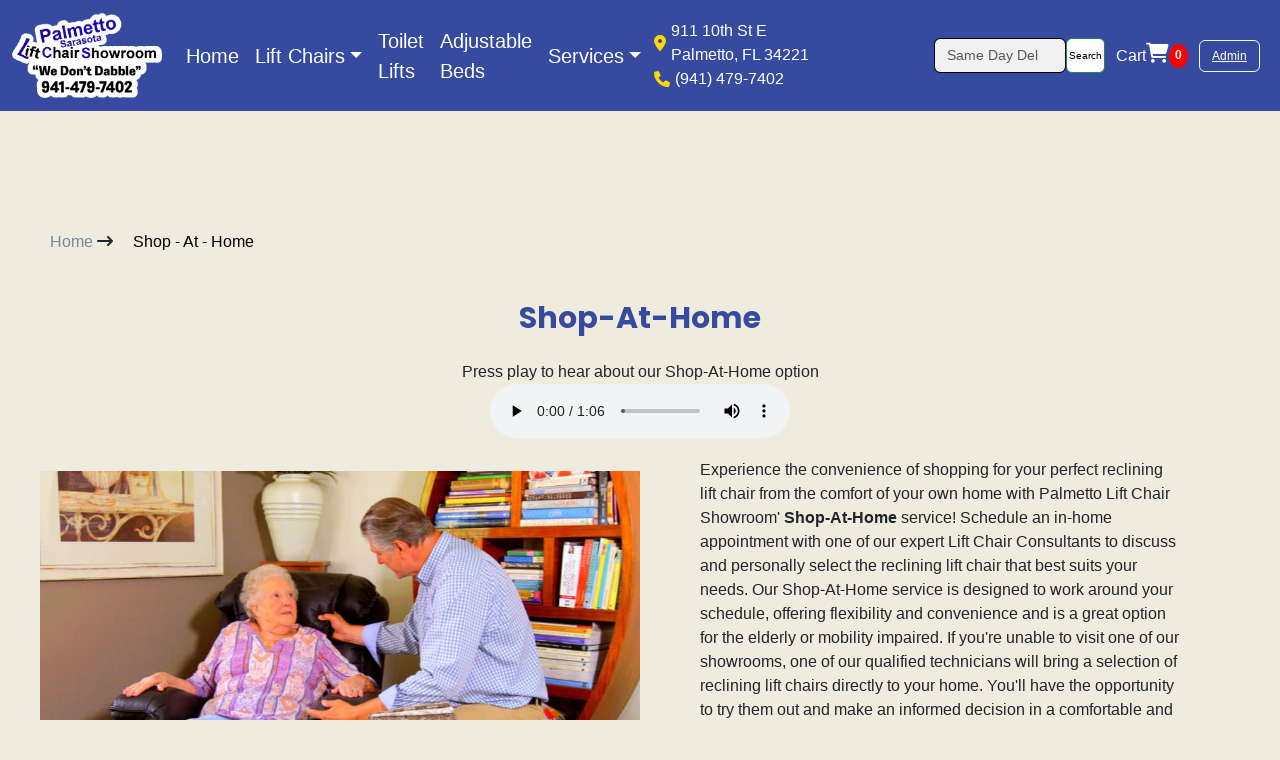

--- FILE ---
content_type: text/html;charset=UTF-8
request_url: https://palmettoliftchairshowroom.com/shop-at-home.cfm
body_size: 10541
content:
<link rel="stylesheet" href="https://www.palmettoliftchairshowroom.com/assets/styles.css">


<style>
    input[type="text"], textarea {
        font-size: 14px;
    }

    input[type="tel"], textarea {
        font-size: 14px;
    }
    #requestForm {
        display: none;
        background-color: white;
        padding: 20px;
        border-radius: 20px;
        max-width: 400px;
        box-shadow: 0 0 15px rgba(0,0,0,0.2);
    }

    #requestButton:hover {
      border: solid 1px #313131;
    }

@media screen and (max-width: 767px) {
.contentContainer {
    padding: 150px 0px 60px 0px;
}
}

@media screen and (min-width: 768px) {
.contentContainer {
    padding: 220px 0px 60px 0px;
}
}
</style>
<!DOCTYPE html>


<meta name="robots" content="#metaRobots#">


<html lang="en">
  <head>
      <!-- Basic Page Needs -->
      <meta charset="utf-8">
      <title>Shop-At-Home | Lift Chairs at Your Door</title> 
      <meta name="google-site-verification" content="GB-g5W3FFAJKMYvmqAkcMow2pgvWAdCy1KGnpzDaIVA">
      <meta name="y_key" content="563df7d69b3e47ee">
      <meta name="msvalidate.01" content="46A0F5201B8BDE9F9957044E610BBB5A">
      <meta name="msvalidate.01" content="8E0F8CA3220A7EC22EE21DEBB9D59BFA">
      <meta name="Updowner-verification" content="d77cd90b37ab725ef3d0b9b3cd7db338">
      <meta name="description" content="Our Shop-At-Home option brings the lift chairs to your home when it's convenient for you. Call us today to schedule your in-home lift chair fitting.">    
      <meta name="author" content="Florida Lift Chair Showrooms">
      <meta name="keywords" content="Our Shop-At-Home option brings the lift chairs to your home when it's convenient for you. Call us today to schedule your in-home lift chair fitting.">
      <meta name="language" content="English"> 
      <meta name="viewport" content="width=device-width, initial-scale=1, maximum-scale=5">
      
      <link rel="apple-touch-icon" sizes="180x180" href="https://www.palmettoliftchairshowroom.com/assets/img/favicon.png">
      <link rel="icon" type="image/x-icon" href="https://www.palmettoliftchairshowroom.com/assets/img/favicon.png">      
      <!-- Font Awesome stylesheet -->
      <link href="https://cdnjs.cloudflare.com/ajax/libs/font-awesome/6.0.0-beta3/css/all.min.css" rel="stylesheet">
      <!-- Bootstrap stylesheet -->
      <link href="https://cdn.jsdelivr.net/npm/bootstrap@5.3.3/dist/css/bootstrap.min.css" rel="stylesheet" integrity="sha384-QWTKZyjpPEjISv5WaRU9OFeRpok6YctnYmDr5pNlyT2bRjXh0JMhjY6hW+ALEwIH" crossorigin="anonymous">
      <!-- Preload Google Fonts -->
      <link rel="preload" href="https://fonts.googleapis.com/css2?family=Poppins:ital,wght@0,100;0,200;0,300;0,400;0,500;0,600;0,700;0,800;0,900&family=Satisfy&display=swap" as="style" onload="this.rel='stylesheet'">
      <!-- Fallback for Google Fonts (for browsers that don't support preload) -->
      <noscript>
        <link rel="stylesheet" href="https://fonts.googleapis.com/css2?family=Poppins:ital,wght@0,100;0,200;0,300;0,400;0,500;0,600;0,700;0,800;0,900&family=Satisfy&display=swap">
      </noscript>
      <!-- Custom styles -->
      <link rel="preload" href="https://www.palmettoliftchairshowroom.com/assets/styles.css"as="style" onload="this.rel='stylesheet'">


      <!-- Canonical URL -->
      
          <link rel="canonical" href="https://www.palmettoliftchairshowroom.com/shop-at-home.cfm">
       


      <!-- Google Tag Manager -->
      <script>(function(w,d,s,l,i){w[l]=w[l]||[];w[l].push({'gtm.start':
      new Date().getTime(),event:'gtm.js'});var f=d.getElementsByTagName(s)[0],
      j=d.createElement(s),dl=l!='dataLayer'?'&l='+l:'';j.async=true;j.src=
      'https://www.googletagmanager.com/gtm.js?id='+i+dl;f.parentNode.insertBefore(j,f);
      })(window,document,'script','dataLayer','GTM-M48KD898');</script>
      <!-- End Google Tag Manager -->

      <!-- Google tag (gtag.js) -->
      <script async src="https://www.googletagmanager.com/gtag/js?id=G-XDQED956EW"></script>
      <script>
        window.dataLayer = window.dataLayer || [];
        function gtag(){dataLayer.push(arguments);}
        gtag('js', new Date());

        gtag('config', 'G-XDQED956EW');
      </script>

      <script type="application/ld+json">
        {
          "@context": "https://schema.org",
          "@type": "LocalBusiness",
          "name": "Palmetto Lift Chair Showroom",
          "@id": "https://www.palmettoliftchairshowroom.com/",
        "address": {
            "@type": "PostalAddress",
            "addressLocality": "Palmetto",
            "addressRegion": "FL",
            "postalCode": "34221",
            "addressCountry": "US"
          },
          "areaServed": {
            "@type": "Place",
            "name": "Palmetto, FL"
          },
          "telephone": "(941) 479-7402",
          "priceRange": "$$$-$$$$",
          "description": "High Quality Lift Chairs for Sale and Rent"
        }
      </script>
      
      <noscript>
      <div style="display:inline;">
      <img height="1" width="1" style="border-style:none;" alt="google ads" src="//googleads.g.doubleclick.net/pagead/viewthroughconversion/941922872/?value=0&amp;guid=ON&amp;script=0"/>
      </div>
      </noscript>
      <script src="https://code.jquery.com/jquery-3.6.0.min.js" defer></script>		
    
    <meta name="google-site-verification" content="c39svGAaf9_SdCWUOsZVLK7Z_bubnDgglMKlyeB7VCk" />  
<script src="https://analytics.ahrefs.com/analytics.js" data-key="Q1Gts0k1oi2sM7UZmGSmDw" async></script>  
  </head>

<style>
  .navbar .nav-link{
    color: white;
    font-size: 20px;
  }

  .navbar .nav-link:active {
    color: #ccc; /* Optional hover color */
  }

.nav-link.dropdown-toggle {
    color: white;
}

.dropdown-menu.show {
    padding: 10px;
}

button.navbar-toggler {
    background-color: white;
}

      /* Style for the popup overlay */
    .popup-overlay {
      display: none; /* Hidden by default */
      position: fixed;
      top: 0;
      left: 0;
      width: 100%;
      height: 100%;
      background-color: rgba(0, 0, 0, 0.5);
      z-index: 9999;
    }

          /* Style for the popup overlay */
    .popup-overlay2 {
      display: none; /* Hidden by default */
      position: fixed;
      top: 0;
      left: 0;
      width: 100%;
      height: 100%;
      background-color: rgba(0, 0, 0, 0.5);
      z-index: 9999;
    }

              /* Style for the popup overlay */
    .popup-overlay3 {
      display: none; /* Hidden by default */
      position: fixed;
      top: 0;
      left: 0;
      width: 100%;
      height: 100%;
      background-color: rgba(0, 0, 0, 0.5);
      z-index: 9999;
    }


    /* Style for the popup box */
    .popup-box {
      position: fixed;
      top: 50%;
      left: 50%;
      transform: translate(-50%, -50%);
      background: white;
      padding: 20px;
      border-radius: 8px;
      box-shadow: 0 4px 8px rgba(0, 0, 0, 0.2);
      z-index: 10000;
    }
@media screen and (max-width: 600px) {
}

@media screen and (min-width: 601px) {
  #extras {
    max-width: 30%;
  }
}


@media screen and (max-width: 1000px) {
  #adminBtn {
    display: none;
  }
}
</style>
  <body>
  <!-- Google Tag Manager (noscript) -->
<noscript><iframe src="https://www.googletagmanager.com/ns.html?id=GTM-M48KD898"
height="0" width="0" style="display:none;visibility:hidden"></iframe></noscript>
<!-- End Google Tag Manager (noscript) -->
  
  <nav class="navbar navbar-expand-lg fixed-top" aria-label="Third navbar example" style="background-color: #364b9f;">
    <div class="container-fluid">
      <a class="navbar-brand" href="https://www.palmettoliftchairshowroom.com"><img src="https://www.palmettoliftchairshowroom.com/assets/img/palmetto_logo_white.png" style="width: 150px; height: auto;" alt="Palmetto Lift Chair Showroom"></a>
      <button class="navbar-toggler" type="button" data-bs-toggle="collapse" data-bs-target="#navbarsExample03" aria-controls="navbarsExample03" aria-expanded="false" aria-label="Toggle navigation">
        <span class="navbar-toggler-icon"></span>
      </button>
      
      
      <div class="collapse navbar-collapse" id="navbarsExample03" style="align-items: center; justify-content: space-evenly;">
          <div style="width: 100%;">
            <ul class="navbar-nav me-auto mb-2 mb-sm-0" style="align-items: center; justify-content: space-evenly;">
                <li class="nav-item">
                  <a class="nav-link" href="https://www.palmettoliftchairshowroom.com">Home</a>
                </li>
                <li class="nav-item dropdown">
                  <a class="nav-link dropdown-toggle" href="#" data-bs-toggle="dropdown" aria-expanded="false" style="color: white;">Lift Chairs</a>
                    <ul class="dropdown-menu">
                      <li><a class="dropdown-item" href="/all-lift-chairs.cfm">All Lift Chairs</a></li>
                      <li><a class="dropdown-item" href="/sleeper-recliner-lift-chairs.cfm">Sleeper Chairs</a></li>
                      <li><a class="dropdown-item" href="/zero-gravity-lift-chairs.cfm">Zero Gravity</a></li>
                      <li><a class="dropdown-item" href="/infinite-position-lift-chairs.cfm">Infinite Position</a></li>
                      <li><a class="dropdown-item" href="/trendelenburg-position-lift-chairs.cfm">Trendelenburg</a></li>
                      <li><a class="dropdown-item" href="/heavy-duty-bariatric-lift-chairs.cfm">Bariatric</a></li>
                      <li><a class="dropdown-item" href="/heat-and-massage-lift-chairs.cfm">Heat and/or Massage</a></li>
                      <li><a class="dropdown-item" href="/big-and-tall-lift-chairs.cfm">Big & Tall</a></li>
                      <li><a class="dropdown-item" href="/small-petite-lift-chairs.cfm">Small & Petite</a></li>
                      <li><a class="dropdown-item" href="/Pride-Mobility-lift-chairs.cfm">Pride Chairs</a></li>
                      <li><a class="dropdown-item" href="/Golden-Technologies-lift-chairs.cfm">Golden Chairs</a></li>
                      <li><a class="dropdown-item" href="/lift-chair-videos.cfm">Videos</a></li>
                    </ul>              
                </li>
                <li class="nav-item">
                  <a class="nav-link" href="/dignity-toilet-lifts.cfm" style="text-wrap: nowrap;">Toilet Lifts</a>
                </li>
                <li class="nav-item">
                  <a class="nav-link" href="/adjustable-beds.cfm" style="text-wrap: nowrap;">Adjustable Beds</a>
                </li>
              <li class="nav-item dropdown">
                <a class="nav-link dropdown-toggle" href="#" data-bs-toggle="dropdown" aria-expanded="false" style="color: white;">Services</a>
                <ul class="dropdown-menu">
                  <li><span>Lift Chair Sales</span></li>
                  <li><a class="dropdown-item" href="/lift-chair-rental-palmetto-fl.cfm" style="padding: 5px 0px; color: black;"><span>Lift Chair Rentals</span></a></li>
                  <li><a class="dropdown-item" href="/lift-chair-repairs.cfm" style="padding: 5px 0px; color: black;"><span>Lift Chair Repairs</span></a></li>
                  <li><a class="dropdown-item" href="/shop-at-home.cfm" style="padding: 5px 0px; color: black;"><span>Shop-At-Home</span></a></li>
                </ul>
              </li>
            </ul>
          </div> 

  </div>

          <div id="extras" style="width: 100%; display: flex; flex-direction: column; align-items: center; justify-content: space-evenly;">
              <li class="nav-item" style="list-style: none;">
                <div style="display: inline-flex; align-items: center; margin-left: 5px;">
                  <i class="fa-solid fa-location-dot" style="color: gold; margin-right: 5px;"></i>
                  <a class="nav-link" href="https://www.palmettoliftchairshowroom.com/palmetto-lift-chair-showroom.cfm" alt="Click for directions to Palmetto Lift Chair Showroom" style="font-size: 16px; text-wrap: nowrap;"> 911 10th St E<br>Palmetto, FL 34221</a>
                </div>
                <div style="display: inline-flex; align-items: center; margin-left: 5px;"> 
                  <i class="fa-solid fa-phone" style="color: gold; margin-right: 5px;"></i> 
                  <a class="nav-link" href="tel:9414797402" alt="Click to Call Palmetto Lift Chair Showroom now" style="font-size: 16px; text-wrap: nowrap;"> (941) 479-7402</a>
                </div>
              </li>
          </div>
              
            <form id="searchForm" name="searchForm" method="post" action="search.cfm" role="search" style="margin: 0px; height: auto; width: 60%; max-width: 285px; display: flex;">
              <input id="searchInput" name="searchInput" class="form-control" type="search" placeholder="Same Day Delivery in Palmetto" aria-label="Search" style="width:100%; font-size: 14px;">
              <button class="btn btn-outline-success" type="submit" style="background-color: white; color: black; font-size: 10px; padding: 5px 2px;">Search</button>
            </form>
              
              
                <a href="https://www.palmettoliftchairshowroom.com/shopping-cart/cart-index.cfm" class="btn" style="background-color: #364b9f; padding: 5px 10px; color: white; display: flex; text-decoration: none;">
                  Cart <i class="fa-solid fa-cart-shopping fa-lg" style="margin-top: 8px;"></i>
                  <span class="cart-count" style="background-color:red; color:white; font-weight:bold; font-size:12px; padding:2px 6px; border-radius:50%; top:-8px; right:-15px;">0</span>
                </a>
                
              <div id="adminBtn">
                <button type="button" class="btn btn-outline-light me-2">
                    <a href="https://www.palmettoliftchairshowroom.com/account/act_login.cfm" title="Login" style="color: white; font-size: 12px; font-weight: normal; text-decoration: underline;">Admin</a>
                  
                </button>
              </div>
            </div>
          </div>


</nav>

                    <div class="popup-overlay3" id="popupOverlay3" style="display: none;">
                    <div class="popup-box" style="width: auto; height: auto; border: 2px solid #364b9f; text-align: center; padding: 10px;">
                      <img src="https://www.palmettoliftchairshowroom.com/assets/img/instantRebate.png"><br><br>
                      <button class="close-btn" onclick="hidePopup2()">Close</button>
                    </div>
                  </div>


                  <script>
                    // Function to get a cookie by name
                    function getCookie(name) {
                      let cookies = document.cookie.split(';');
                      for (let i = 0; i < cookies.length; i++) {
                        let cookie = cookies[i].trim();
                        if (cookie.startsWith(name + '=')) {
                          return cookie.substring(name.length + 1);
                        }
                      }
                      return null;
                    }

                    // Function to set a cookie
                    function setCookie(name, value, hours) {
                      let date = new Date();
                      date.setTime(date.getTime() + (hours * 60 * 60 * 1000));
                      document.cookie = `${name}=${value}; expires=${date.toUTCString()}; path=/`;
                    }

                    // Show popup logic
                    window.onload = function () {
                      const popupKey = 'newUserPopup';
                      const popupValue = getCookie(popupKey);

                      console.log("Popup Cookie Value:", popupValue); // Debugging
                      if (!popupValue) {
                        // Show popup for new user
                        console.log("Showing popup for new user.");
                        document.getElementById('popupOverlay3').style.display = 'block';
                        setCookie(popupKey, "shown", 1); // Set cookie to expire in 1 hour
                      } else {
                        console.log("Popup not shown. Cookie exists:", popupValue);
                      }
                    };

                    // Hide popup when close button is clicked
                    function hidePopup2() {
                      document.getElementById('popupOverlay3').style.display = 'none';
                    }
                  </script>

<script type="text/javascript">
  function googleTranslateElementInit() {
    new google.translate.TranslateElement({
    pageLanguage: 'en',
    includedLanguages: 'en,es', // Include any languages you want to support
    layout: google.translate.TranslateElement.InlineLayout.SIMPLE
  }, 'google_translate_element');
  }
</script>
<script type="text/javascript" src="https://translate.google.com/translate_a/element.js?cb=googleTranslateElementInit"></script>
<link rel="stylesheet" href="https://www.palmettoliftchairshowroom.com/assets/styles.css">



                        <div class="offcanvas-container">
                            <div class="offcanvas offcanvas-end" tabindex="-1" id="offcanvasExample" aria-labelledby="offcanvasExampleLabel">
                                <div class="offcanvas-header">
                                <img src="https://www.palmettoliftchairshowroom.com/assets/img/palmetto_logo.png" style="width: 100%; max-width: 200px;" alt="Palmetto Lift Chair Showroom logo">
                                    <button type="button" class="btn-close text-reset" data-bs-dismiss="offcanvas" aria-label="Close"></button>
                                </div>
                                <div class="offcanvas-body">
                                    <h3 class="offcanvas-title" id="offcanvasExampleLabel" style="margin-bottom: 40px;">Click to call Palmetto Lift Chair Showroom now, and let our Lift Chair experts help you find the perfect fit!</h3>
                                    <a href="tel:8139803600" style="font-weight: bolder; text-wrap: nowrap; text-align: center; font-size: 18px; margin: 20px 5px;">813-980-3600</a><br><br>
                                    We are available by phone 9am - 9pm, 7 days a week

                                </div>
                            
                            </div>
                        </div>
                        <button id="tab" class="btn btn-primary" type="button" data-bs-toggle="offcanvas" data-bs-target="#offcanvasExample" aria-controls="offcanvasExample">
                            Call Us<br>Now!
                        </button>

                <script> 
                    window.onload = function() {
                        var currentTime = new Date().toLocaleString("en-US", {timeZone: "America/New_York"});
                        var currentHour = new Date(currentTime).getHours();
                        var tab = document.getElementById("tab");

                        // Check if the current hour is within the desired range (e.g., 9 AM to 9 PM in Eastern time)
                        if (currentHour < 9 || currentHour >= 21) {
                            tab.style.display = "none"; // Hide the button
                        } else {
                            tab.style.display = "block"; // Show the button
                        }
                    };  
                </script>


  
    <div id="top"></div>
    <div class="contentContainer" style=" width: 100%; background-color:#efebdf;" align="center">

      <!-- BreadcrumbList Microdata -->
      <nav aria-label="breadcrumb" itemscope itemtype="https://schema.org/BreadcrumbList" style="margin-bottom: 20px;">
        <ol class="breadcrumb">
          <li itemprop="itemListElement" itemscope itemtype="https://schema.org/ListItem" style="margin: 10px;">
            <a itemprop="item" href="https://www.palmettoliftchairshowroom.com/" style="text-decoration: none;">
              <span itemprop="name" style="color: lightslategray;">Home </span></a> <i class="fa-solid fa-arrow-right-long"></i>
            <meta itemprop="position" content="1" />
          </li>
          <li itemprop="itemListElement" itemscope itemtype="https://schema.org/ListItem" style="margin: 10px; color: black;">
            <span itemprop="name">Shop - At - Home</span>
            <meta itemprop="position" content="2" />
          </li>
        </ol>
      </nav> 



      <h1 align="center">Shop-At-Home</h1>

          <!--<button id="requestButton" class="btn" style="border-radius: 20px; margin: 10px auto; font-size: 14px; background-color: goldenrod; color: #313131;">Request your personalized Lift Chair Fitting now!</button>

    <form id="requestForm" action="fittingRequest.cfm" method="POST" style="font-size: 14px; margin-bottom: 30px;">
    <p><strong>By submitting this form, you are requesting for one of our lift chair experts to 
    contact you to schedule an in-store personalized lift chair fitting at one of our four Florida showrooms, 
    or find the right fit for you over the phone.</strong>
    </p>
    <div style="display: flex; flex-direction: column; justify-content: left;">
        <label for="name" style="font-weight: bold;">Name<span style="color: red;">*</span></label>
        <input type="text" id="name" name="name" style="background-color: #ccc; height: auto; width: auto;" required><br><br>
        <label for="phone" style="font-weight: bold;">Phone Number<span style="color: red;">*</span></label>
        <input type="tel" id="phone" name="phone" style="background-color: #ccc; height: auto; width: auto;" required><br><br>
        <label for="callTime" style="font-weight: bold; margin-right: 10px;">Best for us to call:<span style="color: red;">*</span></label>
                <select id="callTime" name="callTime" class="form-select form-select-md mb-3" aria-label="Large select example" style="background-color: lightgrey; height: auto; width: auto; font-size: 14px;">
                    <option value="9am" >9am ET</option><option value="10am" >10am ET</option>                    
                    <option value="11am" >11am ET</option>
                    <option value="12pm" >12pm ET</option>
                    <option value="1pm" >1pm ET</option>
                    <option value="2pm" >2pm ET</option>
                    <option value="3pm" >3pm ET</option>
                    <option value="4pm" >4pm ET</option>
                    <option value="5pm" >5pm ET</option>
                    <option value="6pm" >6pm ET</option><option value="7pm" >7pm ET</option><option value="8pm" >8pm ET</option><option value="9pm" >9pm ET</option>
                </select>
    </div>
        <input type="hidden" id="timestamp" name="timestamp">

        <input type="text" name="honeypot" id="honeypot" style="display:none;">
        <input type="hidden" name="process" value="true" align="center">
        <input type="submit" value="SUBMIT" style="width: auto; height: auto; font-size: 14px; padding: 8px 60px; border-radius: 10px; background-color: green; font-weight: bold; color: white;">
    </form>
    <script>
        document.getElementById('timestamp').value = new Date().getTime();
    </script>

    <script>
        document.addEventListener('DOMContentLoaded', function() {
            var form = document.getElementById('requestForm');
            document.getElementById('requestButton').addEventListener('click', function() {
                // Toggle display between 'block' and 'none'
                form.style.display = (form.style.display === 'none' || form.style.display === '') ? 'block' : 'none';
            });

            form.addEventListener('submit', function(event) {
                event.preventDefault();  // Prevent the default form submission
                var formData = new FormData(form);

                fetch('fittingRequest.cfm', {
                    method: 'POST',
                    body: formData
                })
                .then(response => response.text())
                .then(html => {
                    alert('Form submitted successfully'); // Display success message
                })
                .catch(error => {
                    console.error('Error submitting form:', error);
                    alert('Error submitting form');
                });
            });
        });
    </script>-->
            <br>
                    Press play to hear about our Shop-At-Home option<br> 
                <audio controls>
                        <source src="https://www.palmettoliftchairshowroom.com/audio/Shop-at-home_Audio_1.mp3" type="audio/mpeg">
                        (Your browser does not support the audio element.)
                </audio>
                <!-- Schema.org JSON-LD Markup for the Audio -->
                    <script type="application/ld+json">
                    {
                    "@context": "https://schema.org",
                    "@type": "AudioObject",
                    "name": "Shop At Home Option Audio",
                    "description": "An informative audio guide about our Shop-At-Home option.",
                    "contentUrl": "https://www.palmettoliftchairshowroom.com/audio/Shop-at-home_Audio_1.mp3",
                    "encodingFormat": "audio/mpeg",
                    "duration": "PT2M30S",  
                    "uploadDate": "2024-09-09", 
                    "thumbnailUrl": "https://www.palmettoliftchairshowroom.com/images/audio-thumbnail.jpg",
                    "author": {
                        "@type": "Organization",
                        "name": "Palmetto Lift Chair Showroom",
                        "url": "https://www.palmettoliftchairshowroom.com"
                    }
                    }
                    </script>

      <div style="display: flex; flex-direction: row; flex-wrap: wrap; align-items: center; justify-content: center;">
        <div style="padding: 20px 0px; max-width: 600px;">
        <img src="assets/img/shopathome.jpg" alt="Senior citizen relaxing in a lift chair as a lift chair expert explains the features to her." style="width:100%;">
        </div>
        
        <span style="margin: auto; padding: 20px; max-width: 520px; text-align: left;">Experience the convenience of shopping for your perfect reclining lift chair from the comfort of your own home with Palmetto Lift Chair Showroom' <span style="font-weight: bold;">Shop-At-Home</span> service! Schedule an in-home appointment with one of our expert Lift Chair Consultants to discuss and personally select the reclining lift chair that best suits your needs.

            Our Shop-At-Home service is designed to work around your schedule, offering flexibility and convenience and is a great option for the elderly or mobility impaired. If you're unable to visit one of our showrooms, one of our qualified technicians will bring a selection of reclining lift chairs directly to your home. You'll have the opportunity to try them out and make an informed decision in a comfortable and familiar environment.

            Take advantage of this time-saving and stress-relieving service by calling any of our Palmetto Lift Chair Showroom today. Our friendly team is ready to assist you and ensure you find the perfect lift chair. We look forward to hearing from you!

            For more information or to schedule your in-home appointment, contact us today and discover how easy and convenient shopping for a lift chair can be.</span>

      </div>
                 
            <a align="center" href="#top"  style="color: #364b9f; font-weight: bold; text-decoration: underline; font-size: 20px; margin-top: 20px;">
                Go to Top of Page
            </a>

    </div>

    <!-- Bootstrap CSS -->
    <link href="https://cdn.jsdelivr.net/npm/bootstrap@5.3.3/dist/css/bootstrap.min.css" rel="stylesheet" integrity="sha384-QWTKZyjpPEjISv5WaRU9OFeRpok6YctnYmDr5pNlyT2bRjXh0JMhjY6hW+ALEwIH" crossorigin="anonymous">

    <!-- Custom Stylesheet -->
    <link rel="stylesheet" href="https://www.palmettoliftchairshowroom.com/assets/styles.css">
<style>
  h4 {
    font-size: 18px;
  }

</style>



<div class="notice" style="background-color: #364b9f; padding: 20px;" align="center">
  <p style="color:white; font-size: 22px; font-weight: bold;">Notice: Palmetto Lift Chair Showroom does not accept, work with or bill any insurance companies, including Medicare and Medicaid.<br>
  We do not bill any insurances<br>
<span style="color: yellow; font-weight: bold;">HOWEVER</span>,<br> 
We will discount your purchase, equal to your insurance benefits, up to $300
on all Therapedic Lift Chairs</p>
</div>




<div id="footer-links" style="width: 100%; display: flex; flex-wrap: wrap; padding-top: 30px;" align="center">                              
  

  <div class="col" align="center">
    <h4>FOLLOW US</h4>
    <ul class="nav flex-column">
      <li class="nav-item mb-2"><a href="https://g.co/kgs/xjFgCK9" target="_blank">Google</a></li>
      <li class="nav-item mb-2"><a href="https://www.facebook.com/profile.php?id=61577325716951" class="nav-link p-0 text-body-secondary">Facebook</a></li>
      <li class="nav-item mb-2"><a href="https://www.instagram.com/tampaliftchairshowroom" class="nav-link p-0 text-body-secondary">Instagram</a></li>
      <li class="nav-item mb-2"><a href="https://www.youtube.com/channel/UCfCQz9s11GF5_3ydmpPkdNw" class="nav-link p-0 text-body-secondary">YouTube</a></li>
    </ul>
  </div>

  <a href="https://www.palmettoliftchairshowroom.com/palmetto-lift-chair-showroom.cfm" class="location_link"><img src="https://www.palmettoliftchairshowroom.com/assets/img/palmetto_logo.png" style="width: 175px; margin: auto 20px;" alt="Link to Palmetto Lift Chair Showroom location information."></a>
  
  <div class="col" align="center">
      <h4>EXTRAS</h4>
    <ul class="nav flex-column">
      <li class="nav-item mb-2"><a href="https://www.palmettoliftchairshowroom.com/service-area.cfm" class="nav-link p-0 text-body-secondary" alt="Palmetto Lift Chair Showroom Service Areas" >Service Areas</a></li>
      <li class="nav-item mb-2"><a href="https://www.palmettoliftchairshowroom.com/testimonials.cfm" class="nav-link p-0 text-body-secondary" alt="Palmetto Lift Chair Showroom customer testimonials">Testimonials</a></li>
      <li class="nav-item mb-2"><a href="https://www.palmettoliftchairshowroom.com/showroom-gallery.cfm" class="nav-link p-0 text-body-secondary" alt="Palmetto Lift Chair Showroom photo gallery">Gallery</a></li>
      <li class="nav-item mb-2"><a href="https://www.palmettoliftchairshowroom.com/locations.cfm" class="nav-link p-0 text-body-secondary" alt="Other Florida Lift Chair Showrooms locations">Other Locations</a></li>
      <li class="nav-item mb-2"><a href="https://www.palmettoliftchairshowroom.com/all-lift-chairs.cfm" class="nav-link p-0 text-body-secondary" alt="View all Palmetto Lift Chair Showroom's reclining lift chairs">Lift Chairs</a></li>
      <li class="nav-item mb-2"><a href="https://www.palmettoliftchairshowroom.com/finance-a-lift-chair.cfm" class="nav-link p-0 text-body-secondary" alt="Finance a lift chair with Palmetto Lift Chair">Finance A Lift Chair</a></li>
      <li class="nav-item mb-2"><a href="https://www.palmettoliftchairshowroom.com/faqs.cfm" class="nav-link p-0 text-body-secondary" alt="Palmetto Lift Chair Showroom frequently asked questions">FAQs</a></li>
      <li class="nav-item mb-2"><a href="https://www.palmettoliftchairshowroom.com/about-palmetto-lift-chair-showroom.cfm" class="nav-link p-0 text-body-secondary" alt="Learn more about Palmetto Lift Chair Showroom">About Us</a></li>
      <li class="nav-item mb-2"><a href="https://www.palmettoliftchairshowroom.com/return-policy.cfm" class="nav-link p-0 text-body-secondary" alt="Palmetto Lift Chair Showroom return policy">Return Policy</a></li>
      <li class="nav-item mb-2"><a href="https://www.palmettoliftchairshowroom.com/employment-opportunities.cfm" class="nav-link p-0 text-body-secondary" alt="Palmetto Lift Chair Showroom employment opportunities">Employment</a></li>
    </ul>
  </div>
</div>


<div id="footer-info" style="background-color: #364b9f; width: 100%; padding: 20px;" align="center">
  <h4 style="color: white;">
 <i class="fa-regular fa-copyright" style="color: white;"></i>2025 - Palmetto Lift Chair Showroom, Inc. All Rights Reserved | <a href="https://www.palmettoliftchairshowroom.com/privacy-policy.cfm" alt="privacy policy">Privacy Policy</a> An Equal Opportunity Employer</h4>  
</div>

        
<!-- footer end -->


<script src="https://cdn.jsdelivr.net/npm/bootstrap@5.3.3/dist/js/bootstrap.bundle.min.js" integrity="sha384-YvpcrYf0tY3lHB60NNkmXc5s9fDVZLESaAA55NDzOxhy9GkcIdslK1eN7N6jIeHz" crossorigin="anonymous" defer></script>


</body>
</html>


--- FILE ---
content_type: text/css
request_url: https://www.palmettoliftchairshowroom.com/assets/styles.css
body_size: 6907
content:
#whyWait {
    font-size: 20px;
    font-family: "Poppins", sans-serif;
    font-weight: 700;
    font-style: italic;
}


body {
    font-size: 16px;
    width: 100%;
    margin-left: auto;
    margin-right: auto;
    font-family: 'Roboto', sans-serif;
    background-color: #efebdf;
}


p {
    font-size: 16px;
    line-height: 1.6;
}

.nav-link.dropdown-toggle {
    color: rgb(0, 0, 0);
}

.nav-link.active {
    color: #364b9f;
}

#footer-links {
    background-color: white;
    display: flex;
    flex-direction: row;
    width: 100%;
}

.nav-link.dropdown-toggle:hover {
    color: black;
}


.contentContainer {
    width: 100%;
    max-width: 1200px;
    margin: auto;
    display: flex;
    flex-direction: column;
}



#tab {
    position: fixed;
    padding-right: 50px;
    font-size: 16px;
    text-align: left;
    bottom: 5%; /* Adjust the position from the top */
    right: -60px; /* Adjust the distance from the left side */
    transform: translateY(-50%);
    width: 150px; /* Adjust the width of the tab */
    height: auto; /* Adjust the height of the tab */
    background-color: #7ac943; /* Background color of the tab */
    border-top-left-radius: 50px; /* Adjust the border radius to create a rounded tab */
    border-top-right-radius: 0px; /* Adjust the border radius to create a rounded tab */
    border-bottom-left-radius: 50px; /* Adjust the border radius to create a rounded tab */
    border-bottom-right-radius: 0px; /* Adjust the border radius to create a rounded tab */
    color: black; /* Text color */
    text-align: center;
    cursor: pointer;
    z-index: 1051; /* Ensure the tab stays on top of offcanvas */
}

.offcanvas {
    z-index: 1051; /* Ensure the offcanvas stays behind the tab */
}

.mainImage {
    padding-top: 20px;
}


.contentParagraphText{
    width: 100%;
    padding: 0px 20px 40px 20px;
	font-size:18px;

}

h1 {
    font-family: "Poppins", sans-serif;
    font-weight: 700;
    margin-bottom: 0px;
    color: #364b9f;
    font-size: 30px;
    font-weight: bolder;
}

h2 {
    font-family: "Poppins", sans-serif;
    font-weight: 500;
    margin-bottom: 0px;
    color: #364b9f;
    font-size: 25px;
    font-weight: bold;
}

h3 {
    font-family: "Poppins", sans-serif;
    font-weight: 500;
    font-size: 20px;
}

h4 {
    font-family: "Poppins", sans-serif;
    font-weight: 600;
    margin-bottom: 0px;
    color: rgb(0, 0, 0);
}

.btn.btn-primary {
    padding: 10px;
    border: 1px solid #364b9f;
    border-radius: 50px;
    background-color: #364b9f;
    color: white;
    -webkit-border-radius: 50px;
    -moz-border-radius: 50px;
    -ms-border-radius: 50px;
    -o-border-radius: 50px;
}


.btn.btn-primary:hover {
    padding: 10px;
    border: 1px solid black;
    border-radius: 50px;
    background-color: #ffffff;
    color: rgb(0, 0, 0);
    -webkit-border-radius: 50px;
    -moz-border-radius: 50px;
    -ms-border-radius: 50px;
    -o-border-radius: 50px;
}

.location-link {
    width: 100%;
    max-width: 150px;
}

.mb-2 {
     margin-bottom: 0rem!important;
}

.nav-item.mb-2 {
    font-size: 12px;
    text-align: left;
    text-decoration: underline;
}

.nav-link {
    padding-top: 0px !important;
    padding-bottom: 0px !important;
}


#heading-text {
    display: flex;
    flex-direction: column;
    text-align: center;
}

.has-search .form-control {
    padding-left: 2.375rem;
    
}

.form-control {
    border-color: #000000;
    background-color: #f1f1f1;
}

.navbar-nav .nav-link.active {
    color: #364b9f;
}
.col {
    padding-bottom: 20px;
}
.featured {
    padding: 20px 0px 0px 0px;
    padding-top: 20px;
    background-color: #efebdf;
    display: flex;
    flex-direction: column;
    text-align: center;
}

.item {
    padding: 10px;
    max-width: 250px;
    max-height: fit-content;
}

.ready-to-shop {
    display: flex;
    flex-direction: row;
    flex-wrap: wrap;
    align-items: center;
    justify-content: center;
    background-color: white;
    width: 100%;
    height: auto;
    border: 1px black solid;
}

#options-main {
    display: flex;
    flex-direction: column;
    align-items: center;
    justify-content: center;
}

.shop-options {
    display: flex;
    padding: 20px 0px;
}

.location-link {
    text-decoration: underline;
}

.nav.flex-column {
    text-decoration: underline;
}

.notice {
    padding: 40px 50px 40px 50px;
    color: rgb(255, 255, 255);
    background-color: #364b9f;
    width: 100%;

}

.container {
    display: flex;
    flex-wrap: wrap;
    margin-left: auto;
    margin-right: auto;
    width: 100%;
    height: auto;
    align-items: center;
    justify-content: space-between;

}

.store-logos {
    padding-bottom: 40px;
    padding-top: 34px;
    display: flex;
    flex-wrap: wrap;
    background-color: white;
    width: 100%;
    /* padding: 20px; */
    align-items: center;
    align-content: center;
    justify-content: center;
}

.store-logos img {
    width: 100%;
    max-width: 175px;
    padding: 10px;
}

.main-details {
    margin-top: 20px;
    margin-bottom: 40px;
    margin-left: auto;
    margin-right: auto;
    width: 100%;
    display: flex;
    flex-direction: row;
    justify-content: center;
    
}
.chair-features {
    margin-right: 10px;
    width: 50%;
    display: flex;
    flex-direction: column;
    align-items: center;
    justify-content: center;
}

.features-list ul {
    display: flex;
    flex-direction: column;
}


.add-ons-info {
    padding: 20px;
    border: 1px gray solid;
    border-radius: 20px;
    -webkit-border-radius: 20px;
    -moz-border-radius: 20px;
    -ms-border-radius: 20px;
    -o-border-radius: 20px;
}

.warranty {
    padding: 20px;
    border: 1px gray solid;
    border-radius: 20px;
    -webkit-border-radius: 20px;
    -moz-border-radius: 20px;
    -ms-border-radius: 20px;
    -o-border-radius: 20px;
}




.link-body-emphasis {
    text-wrap: wrap;
}

.text-end {
    text-align: left!important;
    padding: 10px 0px;
}

.extras {
   
   padding: 0px 5px;
   display: flex;
   flex-direction: row;
   align-items: center;
   justify-content: center;
}

@media screen and (max-width: 767px) {
    h2 {
        color: #364b9f;
        font-size: 20px;
    }
    h3 {
        font-size: 18px;
    }

    p {
        font-size: 14px;
        line-height: 1.5;
    }
  .shop-options {
    flex-direction: column;
    }
    .main-info {
        flex-direction: column;
    }

    #sale-button {
        border-radius: 50px;
    }
}  

@media screen and (min-width: 990px) {
    h2 {
        color:#364b9f;
        font-size: 25px;
    }

    h3 {
        font-size: 21px;
    }

    .about-us {
        width: 100%;
        background-color: #364b9f;
        font-size: 20px;
    }


    .form-group.has-search {
        margin: 0px 0px 0px 20px;
    }
    .shop-options {
        flex-direction: row;
    }

    .main-info {
        flex-direction: row;
    }
    
}